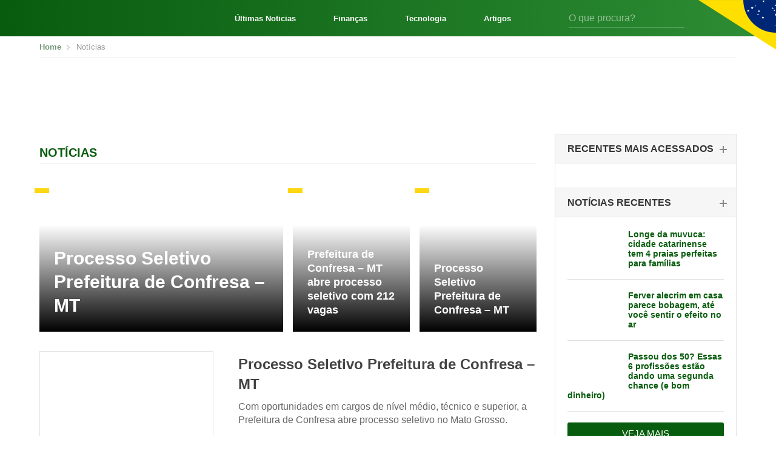

--- FILE ---
content_type: text/css
request_url: https://editalconcursosbrasil.com.br/wp-content/themes/versao2017/assets/css/template.css?ver=1644256484
body_size: 12307
content:
/*=======================================================
/           Reset
========================================================*/
html, body, div, span, applet, object, iframe, h1, h2, h3, h4, h5, h6, p, blockquote, pre, a, abbr, acronym, address, big, cite, code, del, dfn, em, font, img, ins, kbd, q, s, samp, small, strike, strong, sub, sup, tt, var, b, u, i, center, dl, dt, dd, ol, ul, li, fieldset, form, label, legend { margin:0 auto; padding:0; border:0; outline:0; vertical-align:baseline; background:transparent }body { line-height:1 }ol, ul { list-style:none }blockquote, q { quotes:none }blockquote:before, blockquote:after, q:before, q:after { content:''; content:none }:focus { outline:0 }ins { text-decoration:none }del { text-decoration:line-through } input, select, textarea, button {-webkit-appearance: none;}


/*=======================================================
/           Global
========================================================*/
@import url('https://fonts.googleapis.com/css?family=Open+Sans:300,400,600,700,800');

html {
	scroll-behavior: smooth;
	font-size:16px;
}

:root {
	--cinza1:#ebebeb;
	--cinza2:#ddd;
	--cinza3:silver;
	--cinza4:gray;
	--cinza5:#424242;
	--cor1:#085C0E;
	--cor2:#FCD712;
	--gradient1:linear-gradient(270deg, #2E8D35 0%, #085C0E 100%);
	--gradient2:linear-gradient(180deg, rgba(0,0,0,0.00) 0%, #000000 100%);
	--gradient3:linear-gradient(90deg, #F4F4F4 50%, #E3E0E0 100%);
	--padding1:4rem 0;	
	--padding_ads:1rem 0;	
}

@media screen and (max-width: 667px) {
	:root {
		--padding1:2.5rem 0;
	}
}

body {
	font-family: 'Open Sans', sans-serif;
	font-size: 14px;
	color: #666;
	padding: 0 !important;
}

* {
	outline: 0 !important;
}

/** estou aqui */
.container {
	padding-right: 10px;
    padding-left: 10px;
	
}

a,
a:hover,
a:active,
a:focus,
svg {
	color: #085c0d;
	text-decoration: none;
	-webkit-transition: all .2s ease-in-out;
	-moz-transition: all .2s ease-in-out;
	-ms-transition: all .2s ease-in-out;
	-o-transition: all .2s ease-in-out;
	transition: all .2s ease-in-out;
}

a:hover {color: #333;}

.entry-content ul li a:hover {
    text-decoration: underline;
    color: #333;
}

.tag-desc table, article table {
	border-collapse: collapse;
}

* {
	outline: none !important;
	-webkit-box-sizing: border-box;
	-moz-box-sizing: border-box;
	box-sizing: border-box;
}

::-moz-selection {background: #085c0d; color: #fff;}
::selection {background:#085c0d; color: #fff;}

h1,
h2,
h3,
h4,
h5,
h6 {font-weight: normal;}

input:-webkit-autofill {
	-webkit-box-shadow: 0 0 0px 1000px white inset;
	-webkit-text-fill-color: #4fb2ac;
}

input[type=text], input[type=tel], select, textarea {
	color: #999999;
	background: #ffffff;
	font-size: 14px;
	-webkit-appearance: none;
	-moz-appearance: none;
	-o-appearance: none;
	border: none;
	border-radius: 3px;
	-o-border-radius: 3px;
	-moz-border-radius: 3px;
	-webkit-border-radius: 3px;
	height: 42px;
	line-height: 42px;
	padding: 0 15px;
	width: 100%;
}

textarea {height: 300px;}

select {
	background-image: url(../images/select_arrow.png);
	background-repeat: no-repeat;
	background-position: center right;
}

input[type=button].btn-default,
input[type=submit].btn-default,
button.btn-default,
a.btn-default {
	border: 0;
	text-align: center;
	width: auto;
	transition: all 0.2s;
	-webkit-transition: all 0.2s;
	-moz-transition: all 0.2s;
	-o-transition: all 0.2s;
	background: #085c0d;
	color: #fff;
	padding: 10px 15px;
	font-size: 15px;
	border-radius: 3px;
	-moz-border-radius: 3px;
	-webkit-border-radius: 3px;
	display: inline-block;
	text-transform: uppercase;
	font-weight: 700;
	margin-top: 15px;
}

input[type=button].btn-default:hover,
input[type=submit].btn-default:hover,
button.btn-default:hover,
a.btn-default:hover {background: #2b8630; color: #fff;}

form .input .icon,
form .textarea .icon {
	display: none;
	position: absolute;
	cursor: pointer;
	top: 12px;
	right: 15px;
	width: 25px;
	height: 25px;
}

form .form-group.input .icon,
form .form-group.textarea .icon {
	display: none;
	position: absolute;
	cursor: pointer;
	top: 35px;
	right: 0px;
	width: 25px;
	height: 25px;
}

form .input.erro .icon,
form .textarea.erro .icon,
form .input.sucesso .icon,
form .textarea.sucesso .icon {
	display: block;
}

form .input.erro .icon:before,
form .textarea.erro .icon:before {
	content: "\f057";
	display: inline-block;
	font: normal normal normal 14px/1 'FontAwesome';
	text-rendering: auto;
	-webkit-font-smoothing: antialiased;
	-moz-osx-font-smoothing: grayscale;
	transform: translate(0, 0);
	color: #c63f3f;
	font-size: 18px;
}

form .input.sucesso .icon:before,
form .textarea.sucesso .icon:before {
	content: "\f058";
	display: inline-block;
	font: normal normal normal 14px/1 'FontAwesome';
	text-rendering: auto;
	-webkit-font-smoothing: antialiased;
	-moz-osx-font-smoothing: grayscale;
	transform: translate(0, 0);
	color: #74a046;
	font-size: 18px;
}

.no-padding {padding: 0;}

::-webkit-input-placeholder {color: #999999; opacity: 1 !important; }
:-moz-placeholder {color: #999999; opacity: 1 !important; }
::-moz-placeholder {color: #999999; opacity: 1 !important; }
:-ms-input-placeholder {color: #999999; opacity: 1 !important; }

:focus::-webkit-input-placeholder { opacity: 0.5 !important; }
:focus:-moz-placeholder { opacity: 0.5 !important; }
:focus::-moz-placeholder { opacity: 0.5 !important; }
:focus:-ms-input-placeholder { opacity: 0.5 !important; }


/*  Validar Form  */
form .campo {
	position: relative;
	display: block;
}
form .campo.readonly:after {
	position: absolute;
	top: 0;
	bottom: 0;
	left: 0;
	right: 0;
	background: transparent;
	content: ' ';
}
form .campo.readonly .select .select2-container--default .select2-selection--single .select2-selection__arrow:after {display: none !important;}
form .campo.readonly .select .select2-container--default .select2-selection--single .select2-selection__rendered {color: #aaa !important;}

form .campo .icon {
	display: none;
	position: absolute;
	cursor: pointer;
	top: 10px;
	right: 5px;
	width: 25px;
	height: 25px;
}

form .campo.erro .icon,
form .campo.sucesso .icon {
	display: block;
}

form .campo.erro > input,
form .campo.erro > textarea,
form .termos.erro,
section#cadastro #form-cadastro .select.erro .select2-container--default .select2-selection--single {
	border: 1px solid #e80000 !important;
}

form .campo.erro .icon:before {
	content: "\f057";
	display: inline-block;
	font: normal normal normal 14px/1 'FontAwesome';
	text-rendering: auto;
	-webkit-font-smoothing: antialiased;
	-moz-osx-font-smoothing: grayscale;
	transform: translate(0, 0);
	color: #c63f3f;
	font-size: 18px;
}

form .campo.sucesso .icon:before {
	content: "\f058";
	display: inline-block;
	font: normal normal normal 14px/1 'FontAwesome';
	text-rendering: auto;
	-webkit-font-smoothing: antialiased;
	-moz-osx-font-smoothing: grayscale;
	transform: translate(0, 0);
	color: #74a046;
	font-size: 18px;
}

form .msg {
	font-family: 'Montserrat';
	margin-top: 30px;
	color: #808080;

}

.entry-text {
	line-height: 24px;
}
.entry-text ul li {position: relative; padding-left: 24px;}
.entry-text ul li:before {
	content: '';
	background: #ef4b84;
	display: block;
	width: 8px;
	height: 8px;
	position: absolute;
	left: 0;
	top: 9px;
	border-radius: 50%;
	-moz-border-radius: 50%;
	-webkit-border-radius: 50%;
}

.entry-text ul li {
	margin-bottom: 20px;
}

.entry-text p {
	font-size: 18px;
	line-height: 24px;
	margin-bottom: 24px;
}

.entry-text h1,
.entry-text h2,
.entry-text h3,
.entry-text h4,
.entry-text h5,
.entry-text h6 {
	font-weight: 900;
	color: #5dc8ba;
	margin-bottom: 25px;
}

.entry-text h1 {font-size: 38px;}
.entry-text h2 {font-size: 34px;}
.entry-text h3 {font-size: 30px;}
.entry-text h4 {font-size: 26px;}
.entry-text h5 {font-size: 24px;}
.entry-text h6 {font-size: 20px;}

.entry-content img {max-width: 100%; height: auto;}

/*
	Recomendaçãoes do Wordpress para ainhamento das imagens nos posts.
	https://codex.wordpress.org/Styling_Images_in_Posts_and_Pages
*/
img.alignright {float:right; margin:0 0 1em 1em}
img.alignleft {float:left; margin:0 1em 1em 0}
img.aligncenter {display: block; margin-left: auto; margin-right: auto}
a img.alignright {float:right; margin:0 0 1em 1em}
a img.alignleft {float:left; margin:0 1em 1em 0}
a img.aligncenter {display: block; margin-left: auto; margin-right: auto}

.img-center{display:block;margin:0 auto}


/*=======================================================
/           Header
========================================================*/

#header .top {
	background: #e2e2e2;
	padding: 6px 0;
	font-size: 14px;
}
#header .top .qtd_vagas {margin-top: 2px;}
#header .top .qtd_vagas strong {
	font-weight: 700;
	color: #085c0d;
	font-size: 22px;
}
#header .top .qtd_vagas a {
	font-weight: 700;
	color: #085c0d;
}
#header .top .social-icons {
	text-align: right;
}
#header .top .social-icons a {
	background: #cbcbcb;
	color: #666;
	border-radius: 50%;
	-moz-border-radius: 50%;
	-webkit-border-radius: 50%;
	width: 26px;
	height: 26px;
	display: inline-block;
	text-align: center;
	padding-top: 5px;
	font-size: 15px;
	overflow: hidden;
	position: relative;
}
#header .top .social-icons a.facebook:hover {background: #49639F; color: #fff;}
#header .top .social-icons a.twitter:hover {background: #55ACEE; color: #fff;}
#header .top .social-icons a.google-plus:hover {background: #DB4437; color: #fff;}
#header .top .social-icons a.rss:hover {background: #F48D37; color: #fff;}
#header .top .social-icons a span {position: absolute;left: 110%;}

#header .bloco-bandeira {position: relative;}
#header .bloco-bandeira:after {
	content: '';
	position: absolute;
	width: 209px;
	display: block;
	background: url(../images/elemento-bandeira.png) no-repeat top right;
	background-size: contain;
	top: 0;
	bottom: 0;
	right: 0;
}

#header .bloco-logo {
	padding: 25px 0 20px;
}

#header .bloco-logo .logo > a {
	font-size: 0;
	background-image: url("../images/svg/brand.svg");
	background-repeat: no-repeat;
	transition: 250ms;
	display: block;
	height: 45px;
}

#header .bloco-logo .logo > a:before {
	content: "";
	display: block;
	width: 100%;
	padding-top: 17.9166667%;
}

#searchform {position: relative;margin-top: 9px;z-index: 5;margin-right:10px;}
#searchform input {padding-right: 57px;}
#searchform button {
	position: absolute;
	top: 0;
	right: 0;
	background: #eeeeee;
	color: #085c0d;
	height: 42px;
	width: 42px;
	border: 0;
	border-top-right-radius: 3px;
	border-bottom-right-radius: 3px;
}

/*
#header .bloco-menu-primario {
	background: #07530c;
	border-top: 1px solid #074e0b;
}
*/

#header .bloco-menu-primario ul {
	margin-left: -15px;
	margin-right: -15px;
	position: relative;
	z-index: 6;
}
#header ul li {float: left; position: relative;}
#header ul li a {
	padding: 10px 15px;
	color: #ffffff;
	text-transform: uppercase;
	font-weight: 600;
	font-size: 14px;
	display: inline-block;
}
#header .bloco-menu-primario #abrir-menu {display: none;}

#header .bloco-menu-primario ul li a {letter-spacing: 0.5px;}
#header .bloco-menu-primario ul li a:hover {background: #fdd647; color: #07530c;}

#header .bloco-menu-primario ul li ul.sub-items {
	display: none;
	margin: 0;
	background: #fff;
	box-shadow: 0 0 5px rgba(0,0,0,0.2);
	position: absolute;
	top: 150%;
	left: 0;
	min-width: 100%;
	z-index: 20;
	transition: all 0.2s;
	-o-transition: all 0.2s;
	-moz-transition: all 0.2s;
	-webkit-transition: all 0.2s;
}
#header .bloco-menu-primario ul li:hover ul.sub-items {display: block; top: 100%;}
#header .bloco-menu-primario ul li ul.sub-items a {
	color: #666;
	width: 100%;
	display: block;
	text-transform: none;
	font-weight: 400;
	font-size: 15px;
	white-space: nowrap;
}
#header .bloco-menu-primario ul li ul.sub-items a:hover {background: #f0f0f0;}
#header .bloco-menu-primario ul li ul.sub-items li {
	width: 100%;
	position: relative;
}
#header .bloco-menu-primario ul li ul.sub-items li > ul {
	margin: 0;
	position: absolute;
	top: 0;
	left: 110%;
	background: #fff;
	box-shadow: 0 0 5px rgba(0,0,0,0.2);
	min-width: 240px;
	display: none;
	transition: all 0.2s;
	-o-transition: all 0.2s;
	-moz-transition: all 0.2s;
	-webkit-transition: all 0.2s;
}
#header .bloco-menu-primario ul li ul.sub-items li:hover > ul {
	left: 100%;
	display: block;
}
#header .bloco-menu-primario ul li ul.sub-items li > ul li img {
	width: 32px;
	display: inline-block;
	border: 1px solid #e2e2e2;
	margin-right: 10px;
	vertical-align: middle;
}

#header .bloco-menu-primario ul li ul.sub-items li > ul li .ecb-flag {
	border: 1px solid #e2e2e2;
	margin-right: 16px;
	vertical-align: middle;
}

#header .bloco-menu-estados {
	background: #064b0b;
	border-top: 1px solid #06470a;
}
#header .bloco-menu-estados ul {
	margin-left: -8.5px;
	margin-right: -8.5px;
	position: relative;
	z-index: 5;
}
#header .bloco-menu-estados ul li a {
	padding: 10px 10px;
	text-transform: uppercase;
	font-size: 14px;
	font-weight: 400;
}
#header .bloco-menu-estados ul li a:hover {color: #fdd647;}
#header .bloco-menu-estados ul li a abbr {
	border-bottom: none;
	text-decoration: none;
	cursor: pointer;
}

.select-estados-responsive {display: none;}


/*=======================================================
/           Footer
========================================================*/

#footer {
	margin-top: 10px;
	background: #085c0d;
	padding-bottom: 0;
}

#footer .bloco-links {
	padding: 70px 0;
}

#footer .bloco-links h4 {
	color: #fcd712;
	font-size: 22px;
	font-weight: 700;
	text-transform: uppercase;
	padding-bottom: 8px;
	border-bottom: 1px solid #216d26;
	margin-bottom: 30px;
}

#footer .bloco-links ul li a {
	color: #fff;
	line-height: 20px;
}
#footer .bloco-links ul li a:hover {color: #fcd712;}

#footer .bloco-links ul li {position: relative; padding-left: 22px;}
#footer .bloco-links ul li:before {
	content: '';
	display: block;
	width: 4px;
	height: 4px;
	background: #fcd712;
	position: absolute;
	top: 8px;
	left: 8px;
}

#footer .bloco-logo {
	background: #07530c;
	padding: 28px 0;
}

#footer .bloco-logo .logo {margin-top: 15px; display: inline-block;}

#footer .social-icons {margin-top: 24px;}

#footer .social-icons a {
	background: #fcd712;
	color: #085c0d;
	border-radius: 50%;
	-moz-border-radius: 50%;
	-webkit-border-radius: 50%;
	width: 36px;
	height: 36px;
	display: inline-block;
	text-align: center;
	padding-top: 8px;
	font-size: 22px;
	margin-right: 5px;
	overflow: hidden;
	position: relative;
}
#footer .social-icons a:hover {background: #fff;}
#footer .social-icons a span {position: absolute; left: 110%;}

#footer .bloco-logo .texto {
	font-size: 14px;
	color: #c1e1c3;
	line-height: 20px;
	border-left: 1px solid #206525;
	padding: 30px 0 30px 45px;
	margin-left: 15px;
}

#footer .bloco-copyright-criacao {
	background: #064b0b;
	padding: 10px 0;
	margin-top: 2em;
}

#footer .bloco-copyright-criacao .copyright {
	line-height: 25px;
	color: #448848;
	font-size: 14px;
}

#footer .bloco-copyright-criacao .criacao {text-align: right;}


/*=======================================================
/           Home
========================================================*/

#destaques.home {margin: 10px 0;}
#destaques.home .row {margin-right: -5px; margin-left: -5px;}
#destaques.home .row [class^='col-'] {
	padding-right: 5px;
	padding-left: 5px;
	float: left;
	position: relative;
	min-height: 1px;
}
#destaques.home .row .col-left {width: 840px;}
#destaques.home .row .col-right,
#destaques.home .row .col-sub-right {width: 320px;}
#destaques.home .row .col-sub-left {width: 520px;}

#destaques.home .row .post {
	position: relative;
	background-size: cover;
}

#destaques.home .post .categoria {position: relative; padding-top: 10px;}
#destaques.home .post .categoria:before {
	content: '';
	position: absolute;
	top: 0;
	left: 0;
	width: 32px;
	height: 4px;
	background: #fcd712;
	display: block;
}
#destaques.home .post .categoria a {
	font-size: 18px;
	text-transform: uppercase;
	font-weight: 300;
}

#destaques.home .noticias-destaques .post .categoria a {
	color: #fff;
}

#destaques.home .noticias-destaques .post .categoria a:hover {color: #13b21c;}

#destaques.home .row .col-sub-left .post h2,
#destaques.home .row .col-sub-right .post h2 {
	color: #fff;
	font-weight: 700;
	font-size: 38px;
	text-shadow: 0 0 7px rgba(0,0,0,0.4);
	position: absolute;
	bottom: 30px;
	left: 35px;
	right: 35px;
	letter-spacing: -0.04em;
}
#destaques.home .row .col-sub-right .post h2 {
	font-size: 24px;
	left: 18px;
	right: 18px;
}

#destaques.home .row .col-sub-left .post {
	height: 510px;
	width: 100%;
}

#destaques.home .noticias-destaques .post .texto {
	background: rgba(0,0,0,0.5);
	position: absolute;
	top: 0;
	left: 0;
	right: 0;
	bottom: 0;
	transition: all 0.2s linear;
	-o-transition: all 0.2s linear;
	-moz-transition: all 0.2s linear;
	-webkit-transition: all 0.2s linear;
}
#destaques.home .noticias-destaques .post:hover .texto {
	background: rgba(0,0,0,0.8);
}

#destaques.home .noticias-destaques .post .categoria {
	position: absolute;
	top: 30px;
	left: 35px;
	right: 35px;
	z-index: 3;
}

#destaques.home .noticias-destaques .col-sub-right .post .categoria {left: 18px; right: 18px;}

#destaques.home .noticias-destaques .post > a {
	overflow: hidden;
	position: absolute;
	top: 0;
	left: 0;
	right: 0;
	bottom: 0;
	z-index: 2;
	padding-left: 100%;
}

#destaques.home .row .col-sub-right .post {
	height: 250px;
	width: 100%;
}

#destaques.home .row .col-sub-right .post + .post {margin-top: 10px;}
#destaques.home .concursos-destaques {margin-top: 10px;}

#destaques.home .concursos-destaques .post {
	background: #f6f6f6;
	border: 1px solid #e2e2e2;
	padding: 18px;
	position: relative;
	min-height: 150px;
}
#destaques.home .concursos-destaques .post > a {
	overflow: hidden;
	position: absolute;
	top: 0;
	left: 0;
	right: 0;
	bottom: 0;
	z-index: 2;
	padding-left: 100%;
}

#destaques.home .concursos-destaques .post .categoria a {
	font-size: 16px;
	color: #666;
	font-weight: 400;
}
#destaques.home .concursos-destaques .post .categoria a:hover {color: #13b21c;}

#destaques.home .concursos-destaques .post h3 {
	color: #085c0d;
	font-size: 24px;
	font-weight: 700;
	margin-top: 16px;
	letter-spacing: -0.04em;
}

.home_ads1 {height: 250px; margin-bottom: 10px;}

.widget-encerrando-inscricoes,
.widget_newsletter {
	border: 1px solid #e2e2e2;
}
.widget-encerrando-inscricoes h4 {
	position: relative;
	background: #f6f6f6;
	font-size: 16px;
	color: #666;
	text-transform: uppercase;
	border-bottom: 1px solid #e2e2e2;
	padding: 13px 15px;
	min-height: 45px;
}

.widget-encerrando-inscricoes h4:before {
	content: '';
	background: #fcd712;
	width: 8px;
	position: absolute;
	top: -1px;
	left: -1px;
	bottom: -1px;
}

.widget-encerrando-inscricoes ul li {
	padding: 10px;
	height:91px;
}

.widget-encerrando-inscricoes ul li + li {
	border-top: 1px solid #e2e2e2;
}

.widget-encerrando-inscricoes ul li p.dt_termino {
	font-size: 12px;
	margin-top:5px;
}

.widget-encerrando-inscricoes ul li h3 {
	line-height: 19.2px;
	font-size: 16px;
	font-weight: 700;
}

aside {margin-bottom: 50px;}

#concursos_por_regiao {margin-top: 60px;}

#concursos_por_regiao .box-concursos {margin-bottom: 100px;}
#concursos_por_regiao .box-concursos h2 {
	font-size: 22px;
	text-transform: uppercase;
	font-weight: 700;
	border-bottom: 2px solid #e2e2e2;
	color: #666;
	padding-bottom: 8px;
	margin-bottom: 10px;
}

#concursos_por_regiao .box-concursos h2 a {color: #666;}
#concursos_por_regiao .box-concursos h2 a:hover {color: #085c0d;}

#concursos_por_regiao .box-concursos ul.links,
.widget_postsrecentes ul.links {
	border-bottom: 1px solid #e2e2e2;
	padding-bottom: 10px;
	margin-bottom: 20px;
}

#concursos_por_regiao .box-concursos ul.links li,
.widget_postsrecentes ul.links li {
	display: inline-block;
	margin-right: 10px;
	text-align: center;
}

#concursos_por_regiao .box-concursos ul.links li img,
.widget_postsrecentes ul.links li img {
	width: 18px;
	height: auto;
	margin-bottom: 3px;
	box-shadow: 0 0 0 1px #e2e2e2;
}


#concursos_por_regiao .box-concursos ul.links li abbr,
.widget_postsrecentes ul.links li abbr {
	cursor: pointer;
	display: block;
	border: 0;
	color: #666;
	text-decoration: none;
}
#concursos_por_regiao .box-concursos ul.links li.ativo abbr,
.widget_postsrecentes ul.links li.ativo abbr {
	font-weight: 700;
	color: #000;
}

#concursos_por_regiao .box-concursos .concurso-item {
	border-bottom: 1px dashed #cccccc;
	padding-bottom: 25px;
	margin-bottom: 25px;
	min-height: 116px;
}
.widget_postsrecentes .concurso-item {
	border-bottom: 1px solid #e1e1e1;
	padding-bottom: 18px;
	margin-bottom: 18px;
}

#concursos_por_regiao .box-concursos .concurso-item .imagem img,
.widget_postsrecentes .concurso-item .imagem img {border-radius: 2px;}

#concursos_por_regiao .box-concursos .concurso-item h4,
.widget_postsrecentes .concurso-item h4 {
	font-size: 16px;
	font-weight: 700;
}

#concursos_por_regiao .box-concursos .concurso-item .texto p,
.widget_postsrecentes .concurso-item .texto p {font-size: 15px;}
#concursos_por_regiao .box-concursos .concurso-item .texto p + p,
.widget_postsrecentes .concurso-item .texto p + p {margin-top: 12px;}
#concursos_por_regiao .box-concursos .concurso-item .texto p i,
.widget_postsrecentes .concurso-item .texto p i {color: #999;}

#concursos_por_regiao .box-concursos .concurso-item .imagem,
.widget_postsrecentes .concurso-item .imagem {
	float: left;
	margin-right: 15px;
	max-width: 120px;
}

#concursos_por_regiao .box-concursos .concurso-item h4 {line-height: 20px;}

#concursos_por_regiao .box-concursos .concurso-item h4 a:hover {
	color: #085c0d;
	text-decoration: underline;
}

.widget_postsrecentes .concurso-item h4 {font-size: 14px; line-height: 16px;}

#concursos_por_regiao .box-concursos a.vejamais {
	text-transform: lowercase;
	font-weight: 700;
	font-size: 16px;
}
#concursos_por_regiao .box-concursos a.vejamais i {color: #fcd91e;}
#concursos_por_regiao .box-concursos a.vejamais:hover i {color: #085c0d;}
#concursos_por_regiao .texto-post {
	float: right;
}

.widget_postsrecentes a.vejamais {
	background: #085c0d;
	color: #fff;
	font-size: 15px;
	border-radius: 3px;
	-moz-border-radius: 3px;
	-webkit-border-radius: 3px;
	padding: 10px 15px;
	text-transform: uppercase;
	border: 0;
	text-align: center;
	display: block;
}
.breadcrumbs {
	border-bottom: 1px solid #eee;
	padding: 10px 0;
	margin-bottom: 10px;
}

.breadcrumbs ul li {
	font-size: 13px;
	display: inline-block;
	color: #999;
}
.breadcrumbs ul li a {color: #749676; font-weight: 700;}
.breadcrumbs ul li a:hover {color: #085c0d;}
.breadcrumbs ul li + li:before {
	content: '';
	background: url(../images/bread_arrow.png) no-repeat;
	width: 5px;
	height: 7px;
	display: inline-block;
	margin: 0 7px 0 5px;
}

.archive .row .col-left {
	width: calc(100% - 330px);
	float: left;
	padding-left: 15px;
	padding-right: 15px;
}
.archive .row .col-right {
	width: 330px;
	float: left;
	padding-left: 15px;
	padding-right: 15px;
}

.archive .titulo-principal {
	border-bottom: 1px solid #e2e2e2;
	padding-bottom: 6px;
	margin-bottom: 25px;
	margin-top:20px;
}

.archive .titulo-principal h1,
.archive .titulo-principal h4 {
	color: #085c0d;
	font-size: 20px;
	font-weight: 700;
	text-transform: uppercase;
}

@media (min-width:1024px)  {

	.archive .posts .destaques {
		padding-bottom: 35px;
		margin-bottom: 35px;
		border-bottom: 1px solid #e2e2e2;
	}

	.archive .posts article.destaque {
		border-bottom: 0;
		padding-bottom: 0;
		margin-bottom: 0;
	}

	.archive .posts article.destaque .imagem,
	.archive .posts article.destaque .texto {
		width: 100%;
		float: none;
	}
	.archive .posts article.destaque .imagem {margin-bottom: 30px; position: relative;}

	.archive .posts article.destaque .texto .chamada {display: none;}
	.archive .posts article.destaque .texto h2 {font-size: 30px;}

}

.archive .posts article {

	margin-bottom: 20px;
    padding-bottom: 20px;
    border-bottom: 1px solid #e2e2e2;

}
.tags
{
	padding-bottom:20px;
	margin-top:10px;
	border-bottom: 1px solid #e2e2e2;
}
.tags h4
{
	color:#333;
	font-size:20px;
}
.tags ul li {
    float: left;
}

.tags ul li a:link, .tags ul li a:visited {
    border: 1px solid #d2d2d2;
    float: left;
    font-weight: bold;
	color:#333;
    margin-right: 16px;
    margin-top: 16px;
    padding: 8px;
	text-transform:capitalize;
}
.tags ul li a:hover {
    background:#085c0d;
	color:white;
	border: 1px solid #085c0d;
}
.divider_social
{
	padding-bottom:10px;
	padding-top:10px;
	border-bottom: 8px solid #e2e2e2;
	margin-bottom:10px;
}
.archive .posts article .imagem {
	float: left;
	width: 35%;
}

.archive .posts article .imagem img {
	border: 1px solid #e2e2e2;
	width: 100%;
    text-align: center;
    overflow: hidden;
	display: block;
    margin: 0 auto;
}

.archive .posts article .texto {
	width: 60%;
	float: right;
}
.archive .posts article .full-text {
	width: 100%;

}

.archive .posts article .texto .data {
	color: #999;
	font-size: 12px;
	margin-bottom: 10px;
	margin-top:20px;
	text-transform:uppercase;
}

.archive .posts article .texto h2 {
	font-size: 24px;
	font-weight: 700;
	margin-bottom: 10px;
	margin-top:5px;
	line-height: 1.4;
}

.archive .posts article .texto .chamada {
	font-size: 16px;
	color: #666;
	line-height: 1.4;
}

.pagination {text-align: center; width: 100%; margin-bottom: 10px;}
.pagination ul {display: inline-block;}
.pagination ul li {float: left; font-size: 15px; font-weight: 700;}

.pagination ul li a,
.pagination ul li span {
	padding: 6px 8px;
	display: block;
	color: #085c0d;

}
.pagination ul li a:hover {background: #f0f0f0;}
.pagination ul li span.current {background: #fcd712;}
.pagination ul li span.dots {
	color: #666;
	vertical-align: text-bottom;
}


.widget_postsrecentes .card {
	border: 1px solid #e2e2e2;
	border-bottom: 0;
}

.widget + .widget {margin-top: 10px;}

.widget_banners img {border: 1px solid #e2e2e2;}


.widget_postsrecentes .card:last-child {border-bottom: 1px solid #e2e2e2;}
.widget_postsrecentes .card .card-header,
.widget_newsletter h4.widgettitle {
	border-bottom: 1px solid #e2e2e2;
	background: #f6f6f6;
	padding: 15px 20px;
}

.widget_postsrecentes .card .card-header h2,
.widget_newsletter h4.widgettitle {
	font-size: 16px;
	text-transform: uppercase;
	font-weight: 700;
	color: #333;
}
.widget_postsrecentes .card .card-header h2 span {
	display: block;
	font-size: 14px;
	font-weight: 300;
	color: #999;
	text-transform: lowercase;
	margin-top: 3px;
}
.widget_postsrecentes .card .card-body {
	padding: 20px;
}
.widget_postsrecentes .card .card-body .concurso-item .imagem {
	width: 85px;
}

.widget_postsrecentes .card .card-header {cursor: pointer;}
.widget_postsrecentes .card .card-header h2 span {display: none;}
.widget_postsrecentes .card.ativo .card-header h2 span {display: block;}
.widget_postsrecentes .card.ativo .card-header,
.widget_newsletter h4.widgettitle {position: relative;}
.widget_postsrecentes .card.ativo .card-header:after,
.widget_newsletter h4.widgettitle:after {
	content: '';
	position: absolute;
	display: block;
	background: #749676;
	top: -1px;
	left: -1px;
	bottom: -1px;
	width: 8px;
}
.widget_postsrecentes .card:not(.ativo) .card-header h2{position: relative;}
.widget_postsrecentes .card:not(.ativo) .card-header h2:after{
	content: '';
	width: 12px;
	height: 2px;
	background: #878787;
	display: block;
	position: absolute;
	right: -5px;
	top: 9px;
}
.widget_postsrecentes .card:not(.ativo) .card-header h2:before{
	content: '';
	width: 2px;
	height: 12px;
	background: #878787;
	display: block;
	position: absolute;
	right: 0;
	top: 4px;
}
.widget_postsrecentes .card .card-header h2 a {color: #333; font-size: 16px;}

.widget_newsletter > div {
	padding: 20px;
}

.widget_newsletter > div p {line-height: 1.4;}

.widget_newsletter form {margin-top: 15px;}
.widget_newsletter form input {
	background: #f0f0f0;
	border: 1px solid #e2e2e2;
}
.widget_newsletter form .msg {margin-top: 15px;}
.widget_newsletter form .msg .sucesso {color: #92ae56;}
.widget_newsletter form .msg .alerta {color: #eca700;}
.widget_newsletter form .msg .erro {color: #dd3737;}

.leitura .titulo-principal h4 {
	font-weight: 600;
	text-transform: uppercase;
	font-size:18px;
}
.leitura .titulo-principal h4 a:link, .leitura .titulo-principal h4 a:visited {

	color:#666666;
}
.leitura .titulo-principal h4 a:hover {
	color:#085c0d;
}

.leitura h1 {
	font-size: 32px;
	font-family: Helmet, Freesans, Helvetica, Arial, sans-serif;
    font-stretch: 100%;
    line-height: 1.125;
	font-weight: 700;
	color: #333;
	letter-spacing: normal;
	margin-bottom: 10px;
}

.leitura .chamada {
	font-size: 20px;
	line-height: 1.2;
	color: #696969;
	margin-bottom: 20px;
}

.leitura .entry-meta {
	/*border-top: 1px solid #e2e2e2;*/
	border-bottom: 1px solid #e2e2e2;
	margin-bottom: 10px;
	font-size: 14px;
	color: #999;
}
.leitura .entry-meta div.data {
	padding: 12px 0;
	float:left;
	margin-right:20px
}

.leitura .entry-meta div.author {
	padding: 12px 0;
	float:left;
	text-transform: uppercase;
	cursor:pointer;
}

.entry-content {
	font-size: 16px;
	color: #666;
	line-height: 1.5;
}

.entry-content h3{
	color: black;
	font-weight: 600;
}

.entry-content * + * {margin-top: 15px;}
.entry-content p, .entry-content ul
{
	    line-height: 1.375;
		font-size: 16px;
		font-family:Helmet, Freesans, Helvetica, Arial, sans-serif;
		font-weight:400;
		letter-spacing:normal;
		color:#404040;
}
.entry-content ul li
{
	list-style-type:square;
	margin-top:5px;
}
/* .entry-content ul li a:link, .entry-content ul li a:visited
{
	color: #222;
    font-weight: bold;
    border-bottom: 1px solid #dcdcdc;
	    display: block;
    margin-bottom: 20px;
} */

.entry-content ul
{
	margin-left:40px;
}

.entry-content ol {
    margin-left: 40px;
}

.entry-content ol li {
    list-style-type: decimal;
    margin-top: 5px;
}

.entry-content p a {
	font-weight: bold;
}

.entry-content p a:hover{
	text-decoration:underline;
}

.tag-desc table, article table {
	width: 100%;
	border: 1px solid #e2e2e2;
}

.tag-desc table thead, article table thead {
	border-bottom: 2px solid #e2e2e2;
}

.tag-desc table thead th, article table thead th {
	font-size: 18px;
	color: #333;
	text-align: center;
	padding: 18px 10px;
}

.tag-desc table tbody tr:nth-child(2n+1),
article table tbody tr:nth-child(2n+1) {
	background: #f9f9f9;
	border: 1px solid #e2e2e2;
}

.tag-desc table tbody tr > td,
.tag-desc table tbody tr > th,
article table tbody tr > td,
article table tbody tr > th {
	font-size: 15px;
	padding: 15px;
}

table.detalhes-concurso tbody tr > th {text-align: right;}

table.detalhes-concurso tbody ul li {
	display: inline-block;
	margin-right: 10px;
	margin-top: 11px;
}

table.detalhes-concurso tbody ul li a {
	background: #749676;
	color: #fff;
	padding: 7px 10px;
	text-align: center;
	border-radius: 3px;
	-moz-border-radius: 3px;
	-webkit-border-radius: 3px;
	display: inline-block;
}
table.detalhes-concurso tbody ul li a:hover {background: #3a713d;}


.off-screen{
	position:absolute !important;
	clip:rect(1px 1px 1px 1px);
	clip:rect(1px, 1px, 1px, 1px);
	padding:0 !important;
	border:0 !important;
	height:1px !important;
	width:1px !important;
	overflow:hidden;
}

.share-tools > ul {float: right;}
.share-tools > ul > li {
	float: left;
	font-size: 18px;
}
.share-tools > ul > li.compartilhar > div {display: none;}

.share-tools .messenger-hide {display:none;visibility:hidden}
.share-tools .messenger-show {visibility:visible}

.share-tools > ul > li > a {
	width: 40px;
	height: 40px;
	display: block;
	text-align: center;
}
.share-tools > ul > li.compartilhar > a {width: auto; height: auto; padding: 10px 10px 11px;}

.share-tools > ul > li.compartilhar > a:hover,
.share-tools > ul > li.compartilhar.ativo > a {color: #fff; background: #085c0d;}

.share-tools > ul > li > a .icone {
	display: table-cell;
	height: 40px;
	width: 40px;
	vertical-align: middle;
	text-align: center;
}
.share-tools > ul > li.compartilhar > a .share-text {font-size: 15px;}
.share-tools > ul > li > a .icone svg {margin-left: -3px; margin-top: -1px;}

.share-tools > ul > li.share-facebook a {color: #3b5998;}
.share-tools > ul > li.share-twitter a {color: #1da1f2;}
.share-tools > ul > li.share-email a {color: #615f5d;}
.share-tools > ul > li.share-messengerdesktop a svg {fill: rgb(0, 132, 255);}

.share-tools > ul > li.share-facebook a:hover {background: #3b5998; color: #fff;}
.share-tools > ul > li.share-twitter a:hover {background: #1da1f2; color: #fff;}
.share-tools > ul > li.share-email a:hover {background: #615f5d; color: #fff;}
.share-tools > ul > li.share-messengerdesktop a:hover {background: rgb(0, 132, 255); color: #fff;}
.share-tools > ul > li.share-messengerdesktop a:hover svg {fill: #fff;}

.share-tools > ul > li.compartilhar {position: relative;}
.share-tools > ul > li.compartilhar .share-box {
	position: absolute;
	top: 45px;
	left: 0;
	width: 300px;
	background: #fff;
	border: 1px solid #ccc;
	padding: 15px;
	z-index: 999;
	color: #666;
}
.share-tools > ul > li.compartilhar .share-box:after,
.share-tools > ul > li.compartilhar .share-box:before {
	bottom: 100%;
	left: 20px;
	border: solid transparent;
	content: " ";
	height: 0;
	width: 0;
	position: absolute;
	pointer-events: none;
}

.share-tools > ul > li.compartilhar .share-box:after {
	border-color: rgba(255, 255, 255, 0);
	border-bottom-color: #fff;
	border-width: 15px;
	margin-left: -15px;
}
.share-tools > ul > li.compartilhar .share-box:before {
	border-color: rgba(226, 226, 226, 0);
	border-bottom-color: #ccc;
	border-width: 16px;
	margin-left: -16px;
}
.share-tools > ul > li.compartilhar.ativo .share-box {display: block;}

.share-tools .compartilhar .share-close-button {
	position: absolute;
	top: 15px;
	right: 10px;
	background: none;
	border: 0;
	color: #666;
}

.share-tools .compartilhar ul {
	margin: 15px -15px;
}

.share-tools .compartilhar ul li a {
	padding: 5px 15px;
	display: block;
	color: #666;
	font-size: 14px;
}
.share-tools .compartilhar ul li a:hover {background: #f0f0f0;}

.share-tools .compartilhar ul li a .icone {
	overflow: hidden;
	width: 26px;
	height: 26px;
	display: inline-block;
	margin-right: 10px;
	text-align: center;
	padding-top: 5px;
	font-size: 18px;
	vertical-align: middle;
}

.share-tools .compartilhar ul li.share-googleplus a .icone,
.share-tools-rodape ul li.share-googleplus a .icone {background: #df4a32; color: #fff;}
.share-tools .compartilhar ul li.share-linkedin a .icone,
.share-tools-rodape ul li.share-linkedin a .icone {background: #0077b5; color: #fff;}
.share-tools .compartilhar ul li.share-whatsapp a .icone,
.share-tools-rodape ul li.share-whatsapp a .icone {background: #34b04a; color: #fff;}
.share-tools .compartilhar ul li.share-facebook a .icone,
.share-tools-rodape ul li.share-facebook a .icone {background: #3b5998; color: #fff;}
.share-tools .compartilhar ul li.share-twitter a .icone,
.share-tools-rodape ul li.share-twitter a .icone {background: #1da1f2; color: #fff;}
.share-tools .compartilhar ul li.share-email a .icone,
.share-tools-rodape ul li.share-email a .icone {background: #615f5d; color: #fff;}
.share-tools .compartilhar ul li.share-messengerdesktop a .icone,
.share-tools-rodape ul li.share-messengerdesktop a .icone {background: rgb(0, 132, 255); color: #fff;}
.share-tools .compartilhar ul li.share-messengerdesktop a .icone svg {fill: #fff; margin: -14px 0 0 -10px;}
.share-tools-rodape ul li.share-messengerdesktop a .icone svg {fill: #fff; margin: -3px 0 0 -3px;}

@media screen and (min-width: 860px){
	.share-tools ul li.share-whatsapp {
		display: none;
	}
}

.share-tools .compartilhar .copy-text {font-size: 14px; margin-bottom: 5px;}
.share-tools .compartilhar input {
	border: 1px solid #e2e2e2;
	background: #f0f0f0;
	padding: 8px;
	line-height: inherit;
	height: auto;
	margin-bottom: 15px;
}

.share-tools-rodape
{
	margin-top: 0px;

	padding-top:20px;
}
.share-tools-rodape .share-title {
	font-size: 20px;
	font-weight: 700;
	color: #333;
}
.share-tools-rodape ul {
	float: none;
	margin-top: 10px;
}
.share-tools-rodape ul li a {overflow: hidden; margin-right: 8px;}

.gotop {
	cursor: pointer;
	margin-top: 15px;
	display: inline-block;
}

.comentarios {
	border-top: 4px solid #e1e1e1;
	border-bottom: 4px solid #e1e1e1;
	padding: 10px 0px 0px 0px;
	margin-bottom: 10px;

}

.comentarios h4,
.relacionados h4 {
	font-size: 20px;
	font-weight: 700;
	color: #333;
	margin-bottom: 20px;
}


#busca.archive {margin-bottom: 60px;}
#busca.archive #searchform {margin-bottom: 30px;}
#busca.archive #searchform input {border: 1px solid #e2e2e2; background: #fcfcfc;}
#busca.archive #searchform button {border: 1px solid #e2e2e2;}

#concursos {
	padding-bottom: 80px;
}

#concursos .titulo-principal h1,
#page.archive .titulo-principal h1 {font-size: 36px;}
#page.archive .titulo-principal h1 {margin-bottom: 0;}

#concursos .titulo-localidade {margin-bottom: 30px;}

#concursos .titulo-localidade h1 {
	font-weight: 700;
	color: #333;
	margin-bottom: 10px;
}

#concursos .titulo-localidade p {
	font-size: 18px;
	color: #999;
}

#concursos .lista-localidades .item {
	position: relative;
	border: 1px solid #e2e2e2;
}

#concursos .lista-localidades .item > .titulo {
	display: table;
	width: 100%;
	vertical-align: middle;
	background: #efefef;
	padding: 15px;
	cursor: pointer;
}

#concursos .lista-localidades .item > .titulo > div {display: table-cell; vertical-align: middle;}
#concursos .lista-localidades .item > .titulo .imagem {
	width: 75px;
	padding-right: 15px;
}
#concursos .lista-localidades .item > .titulo .imagem img {max-width: 100%; height: auto;}
#concursos .lista-localidades .item > .titulo .texto h2 {
	font-size: 24px;
	font-weight: 700;
	color: #333333;
}
#concursos .lista-localidades .item > .titulo .texto p {
	font-size: 14px;
	font-weight: 300;
	color: #666;
}
#concursos .lista-localidades .item > .titulo .texto p strong {
	font-size: 16px;
	font-weight: 700;
	color: #085c0d;
}

#concursos .lista-localidades .item > .titulo i {
	color: #83a185;
	font-size: 30px;
	position: absolute;
	top: 30px;
	right: 20px;
	transition: all 0.2s linear;
	-o-transition: all 0.2s linear;
	-moz-transition: all 0.2s linear;
	-webkit-transition: all 0.2s linear;
}

#concursos .lista-localidades .item.ativo > .titulo i {
	transform: rotate(180deg);
	-o-transform: rotate(180deg);
	-moz-transform: rotate(180deg);
	-webkit-transform: rotate(180deg);
}

#concursos .lista-localidades .item > .lista {
	border-top: 1px solid #e2e2e2;
}
#concursos .lista-localidades .item > .lista > article + article {
	border-top: 1px solid #e2e2e2;
}
#concursos .lista-localidades .item > .lista > article {display: table; width: 100%;}
#concursos .lista-localidades .item > .lista > article > div {display: table-cell; vertical-align: middle;}
#concursos .lista-localidades .item > .lista > article > div + div {border-left: 1px solid #e2e2e2;}

#concursos .lista-localidades .item > .lista > article > div.imagem {width: 108px; padding: 15px; text-align: center;}

#concursos .lista-localidades .item > .lista > article > div.texto {
	padding: 15px;
}
#concursos .lista-localidades .item > .lista > article > div.texto h3 {
	font-weight: 700;
	font-size: 20px;
	margin-bottom: 8px;
}
#concursos .lista-localidades .item > .lista > article > div.texto p {
	font-size: 14px;
	color: #999;
}

#concursos .lista-localidades .item > .lista > article > div.vagas {
	width: 100px;
	font-size: 16px;
	font-weight: 300;
	color: #085c0d;
	text-align: center;
}

#concursos .lista-localidades .item > .lista > article > div.vagas strong {font-weight: 700; font-size: 20px; display: block;}

#concursos .lista-localidades .item:first-of-type > .lista {
    display: none;
}

#modal-news-interesse h3.modal-title {
	font-size: 16px;
	text-transform: uppercase;
	color: #333;
	float: left;
	font-weight: 700;
}
#modal-news-interesse .resposta-newsletter {
	text-align: center;
	margin-bottom: 35px;
}
#modal-news-interesse .resposta-newsletter h4 {
	font-weight: 700;
	color: #56932e;
	margin-bottom: 10px;
}
#modal-news-interesse ul.lista-estados li {
	float: left;
	width: 16.666%;
	text-align: center;
	padding: 10px;
}

#modal-news-interesse ul.lista-estados li > div {
	border: 1px solid #e2e2e2;
	border-radius: 3px;
	-moz-border-radius: 3px;
	-webkit-border-radius: 3px;
	background: #fcfcfc;
	cursor: pointer;
	position: relative;
	min-height: 115px;
}

#modal-news-interesse ul.lista-estados li > div:hover {background-color: #f0f0f0;}
#modal-news-interesse ul.lista-estados li.ativo > div:after {
	content: "\f00c";
	font-family: 'FontAwesome';
	font-size: 18px;
	background-color: #56932e;
	color: #fff;
	border: 2px solid #e2e2e2;
	border-radius: 50%;
	-moz-border-radius: 50%;
	-webkit-border-radius: 50%;
	width: 29px;
	height: 29px;
	padding-top: 3px;
	text-align: center;
	position: absolute;
	top: -15px;
	left: 50%;
	transform: translateX(-50%);
	-o-transform: translateX(-50%);
	-moz-transform: translateX(-50%);
	-webkit-transform: translateX(-50%);
}

#modal-news-interesse ul.lista-estados li > div label {cursor: pointer;padding: 10px;display: block;}
#modal-news-interesse ul.lista-estados li > div img {margin: 0 auto 8px;}
#modal-news-interesse ul.lista-estados li > div h5 {font-weight: 700; color: #333; min-height: 32px;}

.relacionados{padding-bottom:10px;}

.pagina_ads1 {margin-bottom: 10px;margin-top: 0px;}
.pagina_ads2 {margin-top: 10px;}
.tabela_ads,
.relacionados_ads,
.comentarios_ads,
.conteudo_ads {margin-bottom: 10px;margin-top:10px;}

.filtro-provas label {
	color: #666;
	display: block;
	float: left;
	text-align: left;
	white-space: inherit;
	font-size: 14px;
	padding: 0 5px 0 0;
}

.filtro-provas .cargo {
	width: 30%
}

.filtro-provas .banca, .filtro-provas .orgao, .filtro-provas .escolaridade {
	width: 20%
}
.filtro-provas .escolaridade {padding: 0;}

.filtro-provas input,
.filtro-provas select,
.select-estados-responsive select {
	background: #fcfcfc;
	border: 1px solid #e2e2e2;
	color: #666;
	margin: 8px 0;
}
.filtro-provas select,
.select-estados-responsive select {background: #fcfcfc url(../images/select_arrow.png) no-repeat right center;}
.select-estados-responsive select {margin-bottom: 30px;}
.filtro-provas button {
	background: #085c0d;
	color: #fff;
	font-size: 15px;
	border-radius: 3px;
	-moz-border-radius: 3px;
	-webkit-border-radius: 3px;
	padding: 10px 15px;
	text-transform: uppercase;
	float: right;
	border: 0;
	text-align: center;
	margin-left: 10px;
	margin-bottom: 15px;
}
.filtro-provas .reset {float: right; line-height: 35px;}

.relacionados li {margin-bottom: 30px;}
.relacionados .thumb {margin-bottom: 15px;}
.relacionados .thumb img {max-width: 100%; height: auto;}
.relacionados .content h3 {
	font-size: 16px;
	font-weight: bold;
	line-height: 1.2;
}

.sidebar {max-width: 300px;padding-bottom:10px;}

#prova.archive.leitura h1 {margin-bottom: 15px;}
#prova.archive.leitura h3 {
	color: #444;
	font-weight: 700;
	font-size: 20px;
	margin-bottom: 15px;
}

article #prova.archive.leitura table td {vertical-align: middle;}
#prova.archive.leitura a.btn-default {
	margin-top: 0;
}

.widget_categories {
	border: 1px solid #e2e2e2;
}

.widget_categories ul {
	background: #fff;
}

.widget_categories ul li {
    background-color: #f6f6f6;
	border-bottom: 1px solid #e4e4e4;
}

.widget_categories ul li:hover {
    background-color: #fff;
}

.widget_categories ul li ul li:hover {
    background-color: #fff;
}

.widget_categories ul li a {
	display: block;
	padding: 10px 15px 10px 15px;
	color: #333;
	font-weight: 700;
	text-transform: uppercase;
	font-size: 15px;
	position: relative;
}

.widget_categories ul .ativo {
	background-color: #fff;
	border-left: 5px solid #749676;
}

.widget_categories ul .ativo :last-child {
	background-color: #fff;
	border-left: none;
}

.widget_categories .ativo a ul {
	background-color: #fff;
	border-left: none;
}

.widget_categories ul li ul {background: rgba(255,255,255,0.1);}

.widget_categories ul li ul li a {
	font-size: 15px;
}

.widget_categories ul li ul li a i {
	margin-left: 10px;
	margin-right: 5px;
	color: #fcd712;
}

.widget_categories > ul > li > a::after {
	content: '';
	width: 12px;
	height: 2px;
	background: #878787;
	display: block;
	position: absolute;
	right: 25px;
	margin-top: -10px;
}

.widget_categories > ul > li > a::before {
	content: '';
	width: 2px;
	height: 12px;
	background: #878787;
	display: block;
	position: absolute;
	right: 30px;
}

.Entry__Headline {
	font-size: 18px;
}

/* Customize kk-star-ratings */
.kk-star-ratings.rgt {
	margin: -70px auto;
}

/* Cutomização do tag description */
.tag-title h1 {
	font-size: 36px !important;
}

.tag-desc {
	padding-top: 10px;
}

.tag-desc p {
	font-size: 16px;
	color: #666;
	line-height: 1.4;
	font-weight: normal;
	margin-bottom: 10px;
}

.tag-desc a:hover {
	text-decoration: underline !important;
}

.tag-desc-table-title, .tag-desc h3 {
    padding-bottom: 10px;
	color: #3e3e3e;
	font-weight: 600;
}

.tag-content-title {
	border-bottom: 1px solid #e2e2e2;
	padding-bottom: 6px;
	margin-bottom: 25px;
	margin-top: 20px;
	color: #085c0d;
	font-size: 20px;
	font-weight: 700;
	text-transform: uppercase;
}

.tag-desc-table {
    border: 1px solid #e2e2e2;
	margin-top: 20px;
}

.tag-desc-table table, article table {
	border-collapse: collapse;
}

.tag-desc-table thead tr th {
    text-align: left;
}

.tag-desc-table tbody tr td {
    text-align: left;
}

.tag-desc-table tbody tr td a:hover {
    color: #085c0d;
	text-decoration: underline;
}

.tag-desc-table .tab-title {
	background-color: #f9f9f9;;
}

.tag-desc-table .tab-title th {
	text-align: center;
	font-size: 18px;
}
#page-not-found h1 {
    font-size: 4.0em;
    padding: 10px;
}

#page-not-found p {
    font-size: 1.5em;
}

#page-not-found .searchform {
    margin: 60px 60px 0px 60px
}

#page-not-found  input[type=text], input[type=tel], select, textarea {
	color: #999999;
	background: #f0f0f0;
}
#page-not-found #searchform button {
	color: #085c0d;
    background: #c8c8c8;
}
.archive .titulo-principal {
	display: flex;
}
.archive .titulo-principal h4 {
	margin-left: 0px;
}
.archive .titulo-principal h1 {
	margin-left: 0px;
}

.archive .principal {
	padding-top: 0px;
	padding-bottom: 32px;
}
.archive .principal__content {
	max-width: 100%;
}


.dmca {
	margin-right: 0px;
}


.ecb-flag {
	margin: 0;
	padding: 0;
	display: inline-block;
	background-image: url("../images/bandeiras.jpeg");
	background-position: -385px 0px;
	background-repeat: no-repeat;
	width: 77px;
	height: 56px;
}

.ecb-flag-18 {
	background-size: 504px 13.09px;
	width: 18px;
	height: 13.09px;
}

.ecb-flag-32 {
	background-size: 896px 23.27px;
	width: 32px;
	height: 23.27px;
}

.ecb-flag--ac { background-position: -0px 0px; }
.ecb-flag--al { background-position: -77px 0px; }
.ecb-flag--am { background-position: -154px 0px; }
.ecb-flag--ap { background-position: -231px 0px; }
.ecb-flag--ba { background-position: -308px 0px; }
.ecb-flag--br { background-position: -385px 0px; }
.ecb-flag--ce { background-position: -462px 0px; }
.ecb-flag--df { background-position: -539px 0px; }
.ecb-flag--es { background-position: -616px 0px; }
.ecb-flag--go { background-position: -693px 0px; }
.ecb-flag--ma { background-position: -770px 0px; }
.ecb-flag--mg { background-position: -847px 0px; }
.ecb-flag--ms { background-position: -924px 0px; }
.ecb-flag--mt { background-position: -1001px 0px; }
.ecb-flag--pa { background-position: -1078px 0px; }
.ecb-flag--pb { background-position: -1155px 0px; }
.ecb-flag--pe { background-position: -1232px 0px; }
.ecb-flag--pi { background-position: -1309px 0px; }
.ecb-flag--pr { background-position: -1386px 0px; }
.ecb-flag--rj { background-position: -1463px 0px; }
.ecb-flag--rn { background-position: -1540px 0px; }
.ecb-flag--ro { background-position: -1617px 0px; }
.ecb-flag--rr { background-position: -1694px 0px; }
.ecb-flag--rs { background-position: -1771px 0px; }
.ecb-flag--sc { background-position: -1848px 0px; }
.ecb-flag--se { background-position: -1925px 0px; }
.ecb-flag--sp { background-position: -2002px 0px; }
.ecb-flag--to { background-position: -2079px 0px; }

.ecb-flag-18.ecb-flag--ac { background-position: -0px 0; }
.ecb-flag-18.ecb-flag--al { background-position: -18px 0; }
.ecb-flag-18.ecb-flag--am { background-position: -36px 0; }
.ecb-flag-18.ecb-flag--ap { background-position: -54px 0; }
.ecb-flag-18.ecb-flag--ba { background-position: -72px 0; }
.ecb-flag-18.ecb-flag--br { background-position: -90px 0; }
.ecb-flag-18.ecb-flag--ce { background-position: -108px 0; }
.ecb-flag-18.ecb-flag--df { background-position: -126px 0; }
.ecb-flag-18.ecb-flag--es { background-position: -144px 0; }
.ecb-flag-18.ecb-flag--go { background-position: -162px 0; }
.ecb-flag-18.ecb-flag--ma { background-position: -180px 0; }
.ecb-flag-18.ecb-flag--mg { background-position: -198px 0; }
.ecb-flag-18.ecb-flag--ms { background-position: -216px 0; }
.ecb-flag-18.ecb-flag--mt { background-position: -234px 0; }
.ecb-flag-18.ecb-flag--pa { background-position: -252px 0; }
.ecb-flag-18.ecb-flag--pb { background-position: -270px 0; }
.ecb-flag-18.ecb-flag--pe { background-position: -288px 0; }
.ecb-flag-18.ecb-flag--pi { background-position: -306px 0; }
.ecb-flag-18.ecb-flag--pr { background-position: -324px 0; }
.ecb-flag-18.ecb-flag--rj { background-position: -342px 0; }
.ecb-flag-18.ecb-flag--rn { background-position: -360px 0; }
.ecb-flag-18.ecb-flag--ro { background-position: -378px 0; }
.ecb-flag-18.ecb-flag--rr { background-position: -396px 0; }
.ecb-flag-18.ecb-flag--rs { background-position: -414px 0; }
.ecb-flag-18.ecb-flag--sc { background-position: -432px 0; }
.ecb-flag-18.ecb-flag--se { background-position: -450px 0; }
.ecb-flag-18.ecb-flag--sp { background-position: -468px 0; }
.ecb-flag-18.ecb-flag--to { background-position: -486px 0; }

.ecb-flag-32.ecb-flag--ac { background-position: -0px 0; }
.ecb-flag-32.ecb-flag--al { background-position: -32px 0; }
.ecb-flag-32.ecb-flag--am { background-position: -64px 0; }
.ecb-flag-32.ecb-flag--ap { background-position: -96px 0; }
.ecb-flag-32.ecb-flag--ba { background-position: -128px 0; }
.ecb-flag-32.ecb-flag--br { background-position: -160px 0; }
.ecb-flag-32.ecb-flag--ce { background-position: -192px 0; }
.ecb-flag-32.ecb-flag--df { background-position: -224px 0; }
.ecb-flag-32.ecb-flag--es { background-position: -256px 0; }
.ecb-flag-32.ecb-flag--go { background-position: -288px 0; }
.ecb-flag-32.ecb-flag--ma { background-position: -320px 0; }
.ecb-flag-32.ecb-flag--mg { background-position: -352px 0; }
.ecb-flag-32.ecb-flag--ms { background-position: -384px 0; }
.ecb-flag-32.ecb-flag--mt { background-position: -416px 0; }
.ecb-flag-32.ecb-flag--pa { background-position: -448px 0; }
.ecb-flag-32.ecb-flag--pb { background-position: -480px 0; }
.ecb-flag-32.ecb-flag--pe { background-position: -512px 0; }
.ecb-flag-32.ecb-flag--pi { background-position: -544px 0; }
.ecb-flag-32.ecb-flag--pr { background-position: -576px 0; }
.ecb-flag-32.ecb-flag--rj { background-position: -608px 0; }
.ecb-flag-32.ecb-flag--rn { background-position: -640px 0; }
.ecb-flag-32.ecb-flag--ro { background-position: -672px 0; }
.ecb-flag-32.ecb-flag--rr { background-position: -704px 0; }
.ecb-flag-32.ecb-flag--rs { background-position: -736px 0; }
.ecb-flag-32.ecb-flag--sc { background-position: -768px 0; }
.ecb-flag-32.ecb-flag--se { background-position: -800px 0; }
.ecb-flag-32.ecb-flag--sp { background-position: -832px 0; }
.ecb-flag-32.ecb-flag--to { background-position: -864px 0; }

/** nova home **/
html {scroll-behavior: smooth; font-size:16px;}

:root {
	--cinza1:#ebebeb;
	--cinza2:#ddd;
	--cinza3:silver;
	--cinza4:gray;
	--cinza5:#424242;
	--cor1:#085C0E;
	--cor2:#FCD712;
	--gradient1:linear-gradient(270deg, #2E8D35 0%, #085C0E 100%);
	--gradient2:linear-gradient(180deg, rgba(0,0,0,0.00) 0%, #000000 100%);
	--gradient3:linear-gradient(90deg, #F4F4F4 50%, #E3E0E0 100%);
	--padding1:4rem 0;	
}
@media screen and (max-width: 667px) {
	:root {
		--padding1:2.5rem 0;
	}
}

.wrapper {display:flex; flex-direction:column; min-height:100vh;}
.main {flex:1; font-size:16px; color:var(--cinza5);}
.main * {color:currentColor; font-size:inherit; margin:0;}
@media screen and (min-width: 769px) and (max-width: 1024px) {
	.main {font-size:14px;}
}
@media screen and (max-width: 667px) {
	.main {font-size:14px;}
}

.content {display:block; margin:0 auto; width:1248px; max-width:92%;}


.header {background:var(--cor1); background-image:var(--gradient1); color:#fff; font-size:16px; position:relative;}
.header * {color:currentColor;}
.header:after {content:""; position:absolute; top:0; right:0; width:10%; height:115px; background:url(../images/svg/bandeira.svg) no-repeat right top; background-size:contain;}
.header__content {display:flex; align-items:center; height:60px;}
.header-menu {margin:0;}
.header-menu__nav {margin-right:2.5rem;}
.header-menu__nav .iconify {font-size:48px;}
.header-links {flex:1; margin:0 4rem; display:flex; justify-content:space-between; font-weight:bold;}
.header-form {display:flex; position:relative;}
.header-form ::placeholder {color:rgba(255,255,255,0.5);}
.header-form input {background:transparent; border-radius:0; border:0; border-bottom:1px solid rgba(255,255,255,0.2); color:#fff; padding:0; height:32px; font-size:1em;}
.header-form button {background:transparent; border:0; position:absolute; right:0; top:5px; font-size:1.25em;}
@media screen and (min-width: 769px) and (max-width: 1024px) {
	.header-links {display:none;}
}
@media screen and (min-width: 1025px) and (max-width: 1440px) {
	.header-form {margin-right:100px;}	
	.header-links {font-size:0.813em;}
}
@media screen and (max-width: 667px) {
	.header-links, .header-form {display:none;}
	.header:after {height:100%; width:100px;}
}

.header-exp {position:absolute; z-index:999; top:100%; left:0; width:100%; min-height:300px; background:var(--cinza1); background-image:var(--gradient3); color:var(--cinza5); padding:2rem 0;}
.header-exp__content {display:flex;}
.header-exp-links {flex:0 0 25%; padding-right:4rem; display:flex; flex-direction:column; margin:0;}
.header-exp-links > a {margin:0; border-bottom:1px solid var(--cinza2); font-size:1.125em; font-weight:bold; padding:.75rem 0;}
.header-exp-estados {flex:1; column-count:4; column-fill:7; margin:0;}
.header-exp-estados > * {display:block; margin:0; font-size:0.9375em; margin-bottom:1.4375rem;}
.header-exp-estados > h2 {font-weight:bold; color:var(--cinza4);}
.header-exp a:hover {color:var(--cinza4);}
@media screen and (max-width: 667px) {
	.header-exp__content {flex-direction:column;}
	.header-exp-links {flex:1; padding:0;}
	.header-exp-estados {column-count:initial; display:grid; grid-template-columns:repeat(7,1fr);}
	.header-exp-estados h2 {grid-column:span 7; margin-top:2rem; text-align:center;}
	.header-exp-estados a {margin-bottom:0;}
	.header-exp-estados span {display:none;}
	.header-exp-estados a:before {content:attr(data-estado); display:block; text-align:center; padding:1rem 0;}
}

/** estou aqui */

.principal {padding:var(--padding_ads);}
.principal__content {display:flex; justify-content:space-between;}
.principal__inner1 {flex:0 1 1248px; margin:0;}
.principal__inner2 {flex:0 1 300px; margin:0; display:flex; flex-direction:column; margin-left:1rem;}
@media screen and (max-width: 667px) {
	.principal__content {flex-direction:column;}
	.principal__inner1 {flex:1;}
	.principal__inner2 {flex:1; margin:0; margin-top:2rem;}
}

.manchete {display:grid; grid-template-columns:repeat(4,minmax(10px,1fr)); grid-gap:0rem 1rem;}
.manchete__item {min-height:250px; position:relative;}
.manchete__item:hover {background:rgba(0,0,0,0.3);}
.manchete__item:after {content:""; background-image:var(--gradient2); width:100%; height:70%; position:absolute; bottom:0; left:0; z-index:0;}
.manchete__item img {position:relative; z-index:-1; width:100%; min-height:250px; height:100%; object-fit:cover; transition:all 400ms;}
.manchete__item h2 {position:absolute; z-index:1; bottom:0; left:0; font-size:1.125em; line-height:1.3; font-weight:bold; color:#fff; padding:1.5rem;}
.manchete__item h3 {position:absolute; z-index:2; top:1rem; left:-.5rem; background:var(--cor2); color:var(--cor1); font-size:14px; padding:0.25rem .75rem; text-transform: uppercase; font-weight:bold;}
.manchete .manchete__item:first-child {grid-column:span 2; grid-row:span 2;}
.manchete .manchete__item:first-child h2 {font-size:1.875em;}
@media screen and (min-width: 769px) and (max-width: 1024px) {
	.manchete__item {min-height:200px;}
}
@media screen and (max-width: 667px) {
	.manchete {display:grid; grid-template-columns:1fr; grid-gap:0.7rem 1rem;}	
	.manchete .manchete__item:first-child {grid-column:span 1; grid-row: span 1;}
	.manchete__item h2 {font-size:1.25em;}
	.manchete__item h3 {left:0;}
}

.notas {display:grid; grid-template-columns:repeat(4,minmax(10px,1fr)); grid-gap:1rem; margin-top:2rem;}
.notas__item h3 span {display:inline-block; background:var(--cor2); color:var(--cor1); font-size:14px; padding:0.25rem .75rem; font-weight:bold; text-transform: uppercase;}
.notas__item h2 {font-size:1.25em; line-height:1.3; font-weight:bold; letter-spacing:-0.03em; margin-top:1rem; padding-right:1rem;}
@media screen and (max-width: 667px) {
	.notas {grid-template-columns:1fr;}
}

.ads1 {display:flex; width:100%; justify-content:center;}

.lista1 {flex:1; display:flex; flex-direction:column; margin-top:1rem;}
.lista1__titulo {font-size:1.25em; font-weight:bold; text-align:center; padding:1rem 0; border-bottom:3px solid var(--cor2); color:var(--cinza4);}
.lista1__item {flex:1; padding:1rem; background:var(--cinza1); border-bottom:1px solid var(--cinza2); display:flex; flex-direction:column; justify-content:space-around;}
.lista1__item:hover {background:#fff;}
.lista1__item h3 {font-size:0.75em; font-weight:bold; color:var(--cinza4);}

.fbanner {position:relative; display:flex; justify-content:center; background:url(../images/fbanner-bg.png); margin-bottom:4rem;}
@media screen and (max-width: 667px) {
	.fbanner {display:none;}
}

.bloco {padding:var(--padding1); border-top:2px solid var(--cinza1); position:relative;}

.bloco-header {margin-bottom:2rem;}
.bloco-header h2 {font-size:3em; color:currentColor;}
.bloco-header h2 a {color:currentColor;}
.bloco-header:before {content:""; width:30%; height:2px; background:currentColor; position:absolute; top:-2px; left:0;}

.bloco-grid1 {display:grid; grid-template-columns:repeat(4,1fr); grid-gap:2rem 1rem;}
.bloco-grid1__item:nth-child(1) {grid-column:span 2;}
.bloco-grid1__item:nth-child(2), .bloco-grid1__item:nth-child(3) {grid-row:span 2;}

.bloco-manchete h3 {font-size:1em; font-weight:bold; color:var(--cinza4);}
.bloco-manchete h4 {font-size:2.4285em; font-weight:bold; letter-spacing:-0.03em; color:var(--cinza5); }

.bloco-fotoleg {display:flex;}
.bloco-fotoleg img {flex:0 0 117px; width:117px; height:117px; object-fit:cover; margin-right:1rem; transition:all 200ms;}
.bloco-fotoleg h3 {font-size:1em; font-weight:bold; color:var(--cinza4); margin-bottom:.5rem;}
.bloco-fotoleg h4 {font-size:1em; line-height:1.4; color:var(--cinza5); }
.bloco-fotoleg:hover img {filter:brightness(0.8);}

.bloco-grid2 {display:grid; grid-template-columns:repeat(4,1fr); grid-gap:1rem;}
@media screen and (min-width: 769px) and (max-width: 1024px) {
	.bloco-fotoleg img {flex:0 0 70px; width:70px; height:70px;}
}	
@media screen and (max-width: 667px) {
	.bloco-grid1 {grid-template-columns:1fr; grid-gap:2rem;}
	.bloco-grid1__item {grid-column:span 1 !important; grid-row:span 1 !important; align-items:center;}
	.bloco-grid2 {grid-template-columns:1fr;}
	.bloco-fotoleg {font-size:16px;}
}

.footer {background:var(--cor1); background-image:var(--gradient1); padding:var(--padding1); color:#fff;}
.footer a, .footer a .iconify {color:currentColor;}
.footer__inner1 {display:flex; justify-content:space-between; margin-bottom:2rem;}
.footer__inner1 > * {margin:0;}
.footer__logo {margin-bottom:2rem;}
.footer-links {display:flex;}
.footer-links a {font-weight:bold; margin:0; margin-right:2rem;}
.footer-links a:before {content:""; display:inline-block; width:10px; height:10px; background:var(--cor2); margin-right:.5rem;}
.footer-social {font-size:3em; color:var(--cor2);}
.footer-sobre {line-height:1.4;}
@media screen and (max-width: 667px) {
	.footer__inner1 {flex-direction:column;}
	.footer-links {flex-wrap:wrap;}
	.footer-links a {padding:.75rem 0;}
	.footer-social {margin-top:2rem;}
}


/* jquery slick */
.slick-slider {position: relative;display: block;box-sizing: border-box;-webkit-user-select: none;-moz-user-select: none;-ms-user-select: none;user-select: none;-webkit-touch-callout: none;-khtml-user-select: none;-ms-touch-action: pan-y;touch-action: pan-y;-webkit-tap-highlight-color: transparent;}
.slick-list {position: relative;display: block;overflow: hidden;margin: 0;padding: 0;}
.slick-list:focus {outline: none;}
.slick-list.dragging {cursor: pointer;cursor: hand;}
.slick-slider .slick-track,.slick-slider .slick-list {-webkit-transform: translate3d(0, 0, 0);-moz-transform: translate3d(0, 0, 0);-ms-transform: translate3d(0, 0, 0);-o-transform: translate3d(0, 0, 0);transform: translate3d(0, 0, 0);}
.slick-track {position: relative;top: 0;left: 0;display: block;margin-left: auto;margin-right: auto;}
.slick-track:before,.slick-track:after {display: table;content: '';}
.slick-track:after {clear: both;}
.slick-loading .slick-track {visibility: hidden;}
.slick-slide {display: none;float: left;height: 100%;min-height: 1px;}
.slick-slide img {display: block;}
.slick-slide.slick-loading img {display: none;}
.slick-slide.dragging img {pointer-events: none;}
.slick-initialized .slick-slide {display: block;}
.slick-loading .slick-slide {visibility: hidden;}
.slick-vertical .slick-slide {display: block;height: auto;border: 1px solid transparent;}
.slick-arrow.slick-hidden {display: none;}

@charset 'UTF-8';
.slick-loading .slick-list {background: #fff url('./ajax-loader.gif') center center no-repeat;}
.slick-prev,.slick-next {font-size: 0;line-height: 0;position: absolute;top: 50%;display: block;width: 20px;height: 20px;padding: 0;-webkit-transform: translate(0, -50%);-ms-transform: translate(0, -50%);transform: translate(0, -50%);cursor: pointer;color: transparent;border: none;outline: none;background: transparent;}
.slick-prev:hover,.slick-prev:focus,.slick-next:hover,.slick-next:focus {color: transparent;outline: none;background: transparent;}
.slick-prev:hover:before,.slick-prev:focus:before,.slick-next:hover:before,.slick-next:focus:before {opacity: 1;}
.slick-prev.slick-disabled:before,.slick-next.slick-disabled:before {opacity: .25;}
.slick-prev:before,.slick-next:before {font-size: 20px;line-height: 1;opacity: .75;color: white;-webkit-font-smoothing: antialiased;-moz-osx-font-smoothing: grayscale;}
.slick-prev {left: -25px;}
.slick-prev:before { content: url('https://api.iconify.design/mdi:chevron-left.svg?height=24'); }
.slick-next {right: -25px;}
.slick-next:before { content: url('https://api.iconify.design/mdi:chevron-right.svg?height=24'); }
/*.slick-dotted.slick-slider {margin-bottom: 30px;}*/
.slick-dots {position: absolute;bottom: -25px;display: block;width: 100%;padding: 0;margin: 0;list-style: none;text-align: center;}
.slick-dots li {position: relative;display: inline-block;width: 20px;height: 20px;margin: 0 5px;padding: 0;cursor: pointer;}
.slick-dots li button {font-size: 0;line-height: 0;display: block;width: 20px;height: 20px;padding: 5px;cursor: pointer;color: transparent;border: 0;outline: none;background: transparent;}
.slick-dots li button:hover,.slick-dots li button:focus {outline: none;}
.slick-dots li button:hover:before,.slick-dots li button:focus:before {opacity: 1;}
.slick-dots li button:before  { position: absolute; top: 0; left: 0; content: url('https://api.iconify.design/entypo:dot-single.svg?color=%23000&height=32'); width: 20px; height: 20px; line-height: 20px; text-align: center; color: #000; opacity: 0.25; -webkit-font-smoothing: antialiased; -moz-osx-font-smoothing: grayscale; }
.slick-dots li.slick-active button:before {opacity: .75;color: black;}

/* info autores */
.posts>.post-author {
    padding: 20px;
    margin: 15px 0 0;
    position: relative;
    border: 1px solid #e8e8e8;
	display: block;
	margin-top: calc(40 * 1px);
}

.posts>.post-author .author-title {
    margin: 0 0 7px;
    font-size: 18px;
    text-transform: capitalize;
    padding-right: 50%;
    font-weight: bold;
    color: black;
}

.posts>.post-author .author-links {
    width: 50%;
    text-align: right;
    position: absolute;
    top: 15px;
    right: 15px;
}


.posts>.post-author .post-author-bio {
    margin-top: 15px;
    font-size: 13px;
    padding-left: 100px;
    line-height: 20px;
}

.posts>.post-author .post-author-avatar img {
    float: left;
    margin-right: 20px;
	vertical-align: middle;
	border: 0;
}

.posts>.post-author .author-links li {
    margin-right: 8px;
    display: inline-block;
    padding-top: 10px;
}

@media screen and (max-width: 667px) {

	.posts>.post-author .author-title {
		padding-right: 0;
	}
	
	.posts>.post-author .author-links {
		width: 100%;
		text-align: left;
		position: relative;
		top: inherit;
		right: inherit;
	}
}